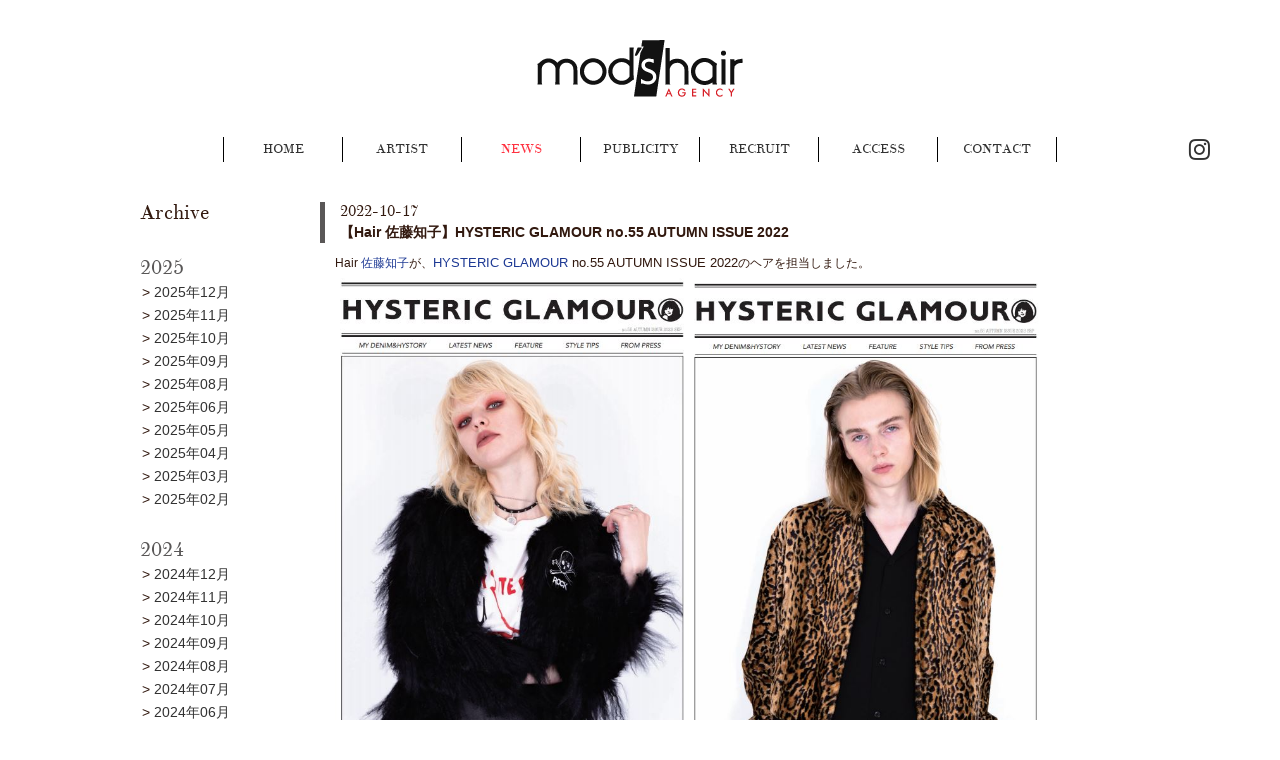

--- FILE ---
content_type: text/html; charset=UTF-8
request_url: https://www.modshairagency.jp/news/1363/
body_size: 17099
content:
<!DOCTYPE html>
<html lang="ja">



<!-- Google Tag Manager -->
<script>(function(w,d,s,l,i){w[l]=w[l]||[];w[l].push({'gtm.start':
new Date().getTime(),event:'gtm.js'});var f=d.getElementsByTagName(s)[0], j=d.createElement(s),dl=l!='dataLayer'?'&l='+l:'';j.async=true;j.src=
'https://www.googletagmanager.com/gtm.js?id='+i+dl;f.parentNode.insertBefore
(j,f);
})(window,document,'script','dataLayer','GTM-WNVVZWW');</script>
<!-- End Google Tag Manager -->


<meta charset="utf-8">
<meta name="robots" content="INDEX,FOLLOW">
<link rel="stylesheet" type="text/css" href="/common/css/reset.css">
<link rel="stylesheet" type="text/css" href="/common/css/import.css">
<script src="https://code.jquery.com/jquery-1.10.2.min.js"></script>
<script src="/common/js/jquery.easing.1.3.js"></script>
<script src="/common/js/jquery.rollover.js"></script>
<script src="/common/js/heightLine.js"></script>
<script src="/common/js/scroll.js"></script>
<script src="/common/js/popup.js"></script>
<script src="/common/js/jquery.tile.js"></script>
<script src="/common/js/jquery.smoothScroll.js"></script>
<script>

jQuery(function($) {
  $('a[href^="#"]').SmoothScroll({
    easing : 'easeOutCirc'
  });

var pagetop = $('#pageTop');
$(window).scroll(function () {
    if ($(this).scrollTop() > 100) {
        pagetop.fadeIn();
    } else {
        pagetop.fadeOut();
    }
});

});

</script>

<!--[if lt IE 9]>
<script src="/common/js/html5.js"></script>
<![endif]-->


<title>【Hair 佐藤知子】HYSTERIC GLAMOUR no.55 AUTUMN ISSUE 2022‐NEWS‐mod's hair AGENCY</title>
<meta name="description" content="モッズ・ヘアは1968年にパリで誕生したブランドです。洋服を選ぶように、ヘアスタイルを選ぶというコンセプトのもと、パリの技術をベースに、日本人に合うような計算されたスタイルを、提案しています。">
<meta name="keywords" content="モッズヘア,Hair &amp; make up agency,modshair,東京">


<!-- Analytics -->


<!-- Google -->
<script>

  (function(i,s,o,g,r,a,m){i['GoogleAnalyticsObject']=r;i[r]=i[r]||function(){
  (i[r].q=i[r].q||[]).push(arguments)},i[r].l=1*new Date();a=s.createElement(o),
  m=s.getElementsByTagName(o)[0];a.async=1;a.src=g;m.parentNode.insertBefore(a,m)
  })(window,document,'script','//www.google-analytics.com/analytics.js','ga');

  ga('create', 'UA-67696317-1', 'auto');
  ga('send', 'pageview');

</script>

<!-- /Google -->



</head>

<body id="news">



<header>
<!-- Google Tag Manager (noscript) -->
<noscript><iframe
src="https://www.googletagmanager.com/ns.html?id=GTM-WNVVZWW"
height="0" width="0"
style="display:none;visibility:hidden"></iframe></noscript>
<!-- End Google Tag Manager (noscript) -->



<h1><a href="/"><img src="/common/images/logo.png" width="206" height="57" alt="mod's hair AGENCY"></a></h1>
</header>

<nav id="gNavi">

<ul>
<li><a href="/">HOME</a></li><li><a href="/artist/">ARTIST</a></li><li><a href="/news/" class="activ">NEWS</a></li><li><a href="/publicity/">PUBLICITY</a></li><li><a href="/recruit/">RECRUIT</a></li><li><a href="/access/">ACCESS</a></li><li><a href="/contact/" class="last">CONTACT</a></li>
</ul>

<a href="https://www.instagram.com/modshair_agency/" class="insta" target="_blank"><i class="fa fa-instagram" aria-hidden="true"></i>
</a></nav><!-- /#gNavi -->



<div class="container3">
<div class="contents clearfix">


<div id="newsarticle">



<!-- Loop Start -->
<article id="no1363" class="clearfix">
<div class="head">
<span class="date">2022-10-17</span><br>
<span class="title">【Hair 佐藤知子】HYSTERIC GLAMOUR no.55 AUTUMN ISSUE 2022</span>
</div><!--/.head -->
<div class="article">

<p><span style='color: rgb(50, 25, 15); font-family: "ヒラギノ角ゴ Pro W3", "Hiragino Kaku Gothic Pro", メイリオ, Meiryo, Osaka, "MS Pゴシック", "MS PGothic", sans-serif;'>Hair </span><a href='https://www.modshairagency.jp/artist/tomokosato/' style='margin: 0px; padding: 0px; vertical-align: baseline; background-image: initial; background-position: initial; background-size: initial; background-repeat: initial; background-attachment: initial; background-origin: initial; background-clip: initial; color: rgb(29, 57, 148); text-decoration-line: none; font-family: "ヒラギノ角ゴ Pro W3", "Hiragino Kaku Gothic Pro", メイリオ, Meiryo, Osaka, "MS Pゴシック", "MS PGothic", sans-serif;'>佐藤知子</a><span style='color: rgb(50, 25, 15); font-family: "ヒラギノ角ゴ Pro W3", "Hiragino Kaku Gothic Pro", メイリオ, Meiryo, Osaka, "MS Pゴシック", "MS PGothic", sans-serif;'>が、</span><span style='font-size: 13px;'><a href='https://www.hystericglamour.jp/tabloid/pdf/55.pdf'>HYSTERIC GLAMOUR</a> no.55 AUTUMN ISSUE 2022</span><span style='color: rgb(50, 25, 15); font-family: "ヒラギノ角ゴ Pro W3", "Hiragino Kaku Gothic Pro", メイリオ, Meiryo, Osaka, "MS Pゴシック", "MS PGothic", sans-serif;'>のヘアを担当しました。<br /><a href='https://www.hystericglamour.jp/tabloid/pdf/55.pdf'><img alt='' src='/upload/ckfinder/images/HYS%2022AUTUMN-sato.JPG' style='height: 500px; width: 354px;' /></a><a href='https://www.hystericglamour.jp/tabloid/pdf/55.pdf'><img alt='' src='/upload/ckfinder/images/HYS%2022AUTUMN-sato2.JPG' style='height: 500px; width: 353px;' /></a></span></p><p><span style='color: rgb(50, 25, 15); font-family: "ヒラギノ角ゴ Pro W3", "Hiragino Kaku Gothic Pro", メイリオ, Meiryo, Osaka, "MS Pゴシック", "MS PGothic", sans-serif; font-size: 12px;'>Staff</span><br style='color: rgb(50, 25, 15); font-family: "ヒラギノ角ゴ Pro W3", "Hiragino Kaku Gothic Pro", メイリオ, Meiryo, Osaka, "MS Pゴシック", "MS PGothic", sans-serif; font-size: 12px;' /><span style='color: rgb(50, 25, 15); font-family: "ヒラギノ角ゴ Pro W3", "Hiragino Kaku Gothic Pro", メイリオ, Meiryo, Osaka, "MS Pゴシック", "MS PGothic", sans-serif; font-size: 12px;'>Photographer:Minami Sakamoto</span><br style='color: rgb(50, 25, 15); font-family: "ヒラギノ角ゴ Pro W3", "Hiragino Kaku Gothic Pro", メイリオ, Meiryo, Osaka, "MS Pゴシック", "MS PGothic", sans-serif; font-size: 12px;' /><span style='color: rgb(50, 25, 15); font-family: "ヒラギノ角ゴ Pro W3", "Hiragino Kaku Gothic Pro", メイリオ, Meiryo, Osaka, "MS Pゴシック", "MS PGothic", sans-serif; font-size: 12px;'>Styling:Ryoichi Ishiguro(MEN'S/OTA OFFICE)、Yui Kato(LADY'S)</span><br style='color: rgb(50, 25, 15); font-family: "ヒラギノ角ゴ Pro W3", "Hiragino Kaku Gothic Pro", メイリオ, Meiryo, Osaka, "MS Pゴシック", "MS PGothic", sans-serif; font-size: 12px;' /><span style='color: rgb(50, 25, 15); font-family: "ヒラギノ角ゴ Pro W3", "Hiragino Kaku Gothic Pro", メイリオ, Meiryo, Osaka, "MS Pゴシック", "MS PGothic", sans-serif; font-size: 12px;'>Make-up:Nao Yoshida(VOW-VOW)</span><br style='color: rgb(50, 25, 15); font-family: "ヒラギノ角ゴ Pro W3", "Hiragino Kaku Gothic Pro", メイリオ, Meiryo, Osaka, "MS Pゴシック", "MS PGothic", sans-serif; font-size: 12px;' /><span style='color: rgb(50, 25, 15); font-family: "ヒラギノ角ゴ Pro W3", "Hiragino Kaku Gothic Pro", メイリオ, Meiryo, Osaka, "MS Pゴシック", "MS PGothic", sans-serif; font-size: 12px;'>Model:Sia(WIZARD)、Hugo(WEST MANAGEMENT)</span><br /><br /> </p>

</div><!--/.article -->

</article>

<!-- Loop End -->





</div><!--/#newsarticle -->

<div id="newsArchive">
<h4>Archive</h4>
<h5>2025</h5>
<ul>
<li>&gt;&nbsp;<a href="/news/?archive=2025-12" >2025年12月</a></li>
<li>&gt;&nbsp;<a href="/news/?archive=2025-11" >2025年11月</a></li>
<li>&gt;&nbsp;<a href="/news/?archive=2025-10" >2025年10月</a></li>
<li>&gt;&nbsp;<a href="/news/?archive=2025-09" >2025年09月</a></li>
<li>&gt;&nbsp;<a href="/news/?archive=2025-08" >2025年08月</a></li>
<li>&gt;&nbsp;<a href="/news/?archive=2025-06" >2025年06月</a></li>
<li>&gt;&nbsp;<a href="/news/?archive=2025-05" >2025年05月</a></li>
<li>&gt;&nbsp;<a href="/news/?archive=2025-04" >2025年04月</a></li>
<li>&gt;&nbsp;<a href="/news/?archive=2025-03" >2025年03月</a></li>
<li>&gt;&nbsp;<a href="/news/?archive=2025-02" >2025年02月</a></li>
</ul>
<h5>2024</h5>
<ul>
<li>&gt;&nbsp;<a href="/news/?archive=2024-12" >2024年12月</a></li>
<li>&gt;&nbsp;<a href="/news/?archive=2024-11" >2024年11月</a></li>
<li>&gt;&nbsp;<a href="/news/?archive=2024-10" >2024年10月</a></li>
<li>&gt;&nbsp;<a href="/news/?archive=2024-09" >2024年09月</a></li>
<li>&gt;&nbsp;<a href="/news/?archive=2024-08" >2024年08月</a></li>
<li>&gt;&nbsp;<a href="/news/?archive=2024-07" >2024年07月</a></li>
<li>&gt;&nbsp;<a href="/news/?archive=2024-06" >2024年06月</a></li>
<li>&gt;&nbsp;<a href="/news/?archive=2024-05" >2024年05月</a></li>
<li>&gt;&nbsp;<a href="/news/?archive=2024-04" >2024年04月</a></li>
<li>&gt;&nbsp;<a href="/news/?archive=2024-03" >2024年03月</a></li>
<li>&gt;&nbsp;<a href="/news/?archive=2024-02" >2024年02月</a></li>
<li>&gt;&nbsp;<a href="/news/?archive=2024-01" >2024年01月</a></li>
</ul>
<h5>2023</h5>
<ul>
<li>&gt;&nbsp;<a href="/news/?archive=2023-12" >2023年12月</a></li>
<li>&gt;&nbsp;<a href="/news/?archive=2023-11" >2023年11月</a></li>
<li>&gt;&nbsp;<a href="/news/?archive=2023-10" >2023年10月</a></li>
<li>&gt;&nbsp;<a href="/news/?archive=2023-09" >2023年09月</a></li>
<li>&gt;&nbsp;<a href="/news/?archive=2023-08" >2023年08月</a></li>
<li>&gt;&nbsp;<a href="/news/?archive=2023-07" >2023年07月</a></li>
<li>&gt;&nbsp;<a href="/news/?archive=2023-06" >2023年06月</a></li>
<li>&gt;&nbsp;<a href="/news/?archive=2023-05" >2023年05月</a></li>
<li>&gt;&nbsp;<a href="/news/?archive=2023-04" >2023年04月</a></li>
<li>&gt;&nbsp;<a href="/news/?archive=2023-03" >2023年03月</a></li>
<li>&gt;&nbsp;<a href="/news/?archive=2023-02" >2023年02月</a></li>
<li>&gt;&nbsp;<a href="/news/?archive=2023-01" >2023年01月</a></li>
</ul>
<h5>2022</h5>
<ul>
<li>&gt;&nbsp;<a href="/news/?archive=2022-12" >2022年12月</a></li>
<li>&gt;&nbsp;<a href="/news/?archive=2022-11" >2022年11月</a></li>
<li>&gt;&nbsp;<a href="/news/?archive=2022-10" >2022年10月</a></li>
<li>&gt;&nbsp;<a href="/news/?archive=2022-09" >2022年09月</a></li>
<li>&gt;&nbsp;<a href="/news/?archive=2022-08" >2022年08月</a></li>
<li>&gt;&nbsp;<a href="/news/?archive=2022-06" >2022年06月</a></li>
<li>&gt;&nbsp;<a href="/news/?archive=2022-05" >2022年05月</a></li>
<li>&gt;&nbsp;<a href="/news/?archive=2022-04" >2022年04月</a></li>
<li>&gt;&nbsp;<a href="/news/?archive=2022-03" >2022年03月</a></li>
<li>&gt;&nbsp;<a href="/news/?archive=2022-02" >2022年02月</a></li>
<li>&gt;&nbsp;<a href="/news/?archive=2022-01" >2022年01月</a></li>
</ul>
<h5>2021</h5>
<ul>
<li>&gt;&nbsp;<a href="/news/?archive=2021-12" >2021年12月</a></li>
<li>&gt;&nbsp;<a href="/news/?archive=2021-11" >2021年11月</a></li>
<li>&gt;&nbsp;<a href="/news/?archive=2021-10" >2021年10月</a></li>
<li>&gt;&nbsp;<a href="/news/?archive=2021-09" >2021年09月</a></li>
<li>&gt;&nbsp;<a href="/news/?archive=2021-08" >2021年08月</a></li>
<li>&gt;&nbsp;<a href="/news/?archive=2021-07" >2021年07月</a></li>
<li>&gt;&nbsp;<a href="/news/?archive=2021-06" >2021年06月</a></li>
<li>&gt;&nbsp;<a href="/news/?archive=2021-05" >2021年05月</a></li>
<li>&gt;&nbsp;<a href="/news/?archive=2021-04" >2021年04月</a></li>
<li>&gt;&nbsp;<a href="/news/?archive=2021-03" >2021年03月</a></li>
<li>&gt;&nbsp;<a href="/news/?archive=2021-02" >2021年02月</a></li>
<li>&gt;&nbsp;<a href="/news/?archive=2021-01" >2021年01月</a></li>
</ul>
<h5>2020</h5>
<ul>
<li>&gt;&nbsp;<a href="/news/?archive=2020-12" >2020年12月</a></li>
<li>&gt;&nbsp;<a href="/news/?archive=2020-11" >2020年11月</a></li>
<li>&gt;&nbsp;<a href="/news/?archive=2020-10" >2020年10月</a></li>
<li>&gt;&nbsp;<a href="/news/?archive=2020-09" >2020年09月</a></li>
<li>&gt;&nbsp;<a href="/news/?archive=2020-08" >2020年08月</a></li>
<li>&gt;&nbsp;<a href="/news/?archive=2020-07" >2020年07月</a></li>
<li>&gt;&nbsp;<a href="/news/?archive=2020-06" >2020年06月</a></li>
<li>&gt;&nbsp;<a href="/news/?archive=2020-05" >2020年05月</a></li>
<li>&gt;&nbsp;<a href="/news/?archive=2020-04" >2020年04月</a></li>
<li>&gt;&nbsp;<a href="/news/?archive=2020-03" >2020年03月</a></li>
<li>&gt;&nbsp;<a href="/news/?archive=2020-02" >2020年02月</a></li>
<li>&gt;&nbsp;<a href="/news/?archive=2020-01" >2020年01月</a></li>
</ul>
<h5>2019</h5>
<ul>
<li>&gt;&nbsp;<a href="/news/?archive=2019-12" >2019年12月</a></li>
<li>&gt;&nbsp;<a href="/news/?archive=2019-11" >2019年11月</a></li>
<li>&gt;&nbsp;<a href="/news/?archive=2019-10" >2019年10月</a></li>
<li>&gt;&nbsp;<a href="/news/?archive=2019-09" >2019年09月</a></li>
<li>&gt;&nbsp;<a href="/news/?archive=2019-08" >2019年08月</a></li>
<li>&gt;&nbsp;<a href="/news/?archive=2019-07" >2019年07月</a></li>
<li>&gt;&nbsp;<a href="/news/?archive=2019-06" >2019年06月</a></li>
<li>&gt;&nbsp;<a href="/news/?archive=2019-05" >2019年05月</a></li>
<li>&gt;&nbsp;<a href="/news/?archive=2019-04" >2019年04月</a></li>
<li>&gt;&nbsp;<a href="/news/?archive=2019-03" >2019年03月</a></li>
<li>&gt;&nbsp;<a href="/news/?archive=2019-02" >2019年02月</a></li>
<li>&gt;&nbsp;<a href="/news/?archive=2019-01" >2019年01月</a></li>
</ul>
<h5>2018</h5>
<ul>
<li>&gt;&nbsp;<a href="/news/?archive=2018-12" >2018年12月</a></li>
<li>&gt;&nbsp;<a href="/news/?archive=2018-11" >2018年11月</a></li>
<li>&gt;&nbsp;<a href="/news/?archive=2018-10" >2018年10月</a></li>
<li>&gt;&nbsp;<a href="/news/?archive=2018-09" >2018年09月</a></li>
<li>&gt;&nbsp;<a href="/news/?archive=2018-08" >2018年08月</a></li>
<li>&gt;&nbsp;<a href="/news/?archive=2018-07" >2018年07月</a></li>
<li>&gt;&nbsp;<a href="/news/?archive=2018-06" >2018年06月</a></li>
<li>&gt;&nbsp;<a href="/news/?archive=2018-05" >2018年05月</a></li>
<li>&gt;&nbsp;<a href="/news/?archive=2018-04" >2018年04月</a></li>
<li>&gt;&nbsp;<a href="/news/?archive=2018-03" >2018年03月</a></li>
<li>&gt;&nbsp;<a href="/news/?archive=2018-02" >2018年02月</a></li>
<li>&gt;&nbsp;<a href="/news/?archive=2018-01" >2018年01月</a></li>
</ul>
<h5>2017</h5>
<ul>
<li>&gt;&nbsp;<a href="/news/?archive=2017-12" >2017年12月</a></li>
<li>&gt;&nbsp;<a href="/news/?archive=2017-11" >2017年11月</a></li>
<li>&gt;&nbsp;<a href="/news/?archive=2017-10" >2017年10月</a></li>
<li>&gt;&nbsp;<a href="/news/?archive=2017-09" >2017年09月</a></li>
<li>&gt;&nbsp;<a href="/news/?archive=2017-08" >2017年08月</a></li>
<li>&gt;&nbsp;<a href="/news/?archive=2017-07" >2017年07月</a></li>
<li>&gt;&nbsp;<a href="/news/?archive=2017-06" >2017年06月</a></li>
<li>&gt;&nbsp;<a href="/news/?archive=2017-05" >2017年05月</a></li>
<li>&gt;&nbsp;<a href="/news/?archive=2017-04" >2017年04月</a></li>
<li>&gt;&nbsp;<a href="/news/?archive=2017-03" >2017年03月</a></li>
<li>&gt;&nbsp;<a href="/news/?archive=2017-02" >2017年02月</a></li>
<li>&gt;&nbsp;<a href="/news/?archive=2017-01" >2017年01月</a></li>
</ul>
<h5>2016</h5>
<ul>
<li>&gt;&nbsp;<a href="/news/?archive=2016-12" >2016年12月</a></li>
<li>&gt;&nbsp;<a href="/news/?archive=2016-11" >2016年11月</a></li>
<li>&gt;&nbsp;<a href="/news/?archive=2016-10" >2016年10月</a></li>
<li>&gt;&nbsp;<a href="/news/?archive=2016-09" >2016年09月</a></li>
<li>&gt;&nbsp;<a href="/news/?archive=2016-08" >2016年08月</a></li>
<li>&gt;&nbsp;<a href="/news/?archive=2016-07" >2016年07月</a></li>
<li>&gt;&nbsp;<a href="/news/?archive=2016-06" >2016年06月</a></li>
<li>&gt;&nbsp;<a href="/news/?archive=2016-05" >2016年05月</a></li>
<li>&gt;&nbsp;<a href="/news/?archive=2016-04" >2016年04月</a></li>
<li>&gt;&nbsp;<a href="/news/?archive=2016-03" >2016年03月</a></li>
<li>&gt;&nbsp;<a href="/news/?archive=2016-02" >2016年02月</a></li>
<li>&gt;&nbsp;<a href="/news/?archive=2016-01" >2016年01月</a></li>
</ul>
<h5>2015</h5>
<ul>
<li>&gt;&nbsp;<a href="/news/?archive=2015-12" >2015年12月</a></li>
<li>&gt;&nbsp;<a href="/news/?archive=2015-11" >2015年11月</a></li>
<li>&gt;&nbsp;<a href="/news/?archive=2015-10" >2015年10月</a></li>
<li>&gt;&nbsp;<a href="/news/?archive=2015-09" >2015年09月</a></li>
<li>&gt;&nbsp;<a href="/news/?archive=2015-08" >2015年08月</a></li>
</ul>
<h5>0000</h5>
<ul>
<li>&gt;&nbsp;<a href="/news/?archive=0000-00" >-001年12月</a></li>
</ul>


</div><!--/#newsArchive -->





</div><!-- /.contents -->
</div><!-- /.container -->


<p class="copyright_foot">
mod's hair agency サイト内に掲載されている作品写真は、著作権や肖像権等の許可を得ておりません。<br>
不都合がございましたら削除等の対応をさせていただきますので、大変お手数ですが弊社までご連絡いただけますようお願いいたします。
</p>

<footer>


<div id="pageTop"><a href="JavaScript:scrollTo(0,0)" onClick="slowdownScroll();return false;"><img src="/common/images/pagetop.png" width="40" height="40" alt="PAGE TOP" /></a></div>
<div id="copyRight">copyright M・H・PLUS Co., LTD. All Rights Reserved.</div></footer>


</body>
</html>

--- FILE ---
content_type: text/css
request_url: https://www.modshairagency.jp/common/css/base.css
body_size: 997
content:
@charset "UTF-8";

/* -----------------------------------------------
FileName: base.css
----------------------------------------------- */

/* Base */	



body {
	margin: 0;
	padding:0;
	color: #32190f;
	background:#fff;
	text-align: left;
	font-family:"ヒラギノ角ゴ Pro W3", "Hiragino Kaku Gothic Pro", "メイリオ", Meiryo, Osaka, "ＭＳ Ｐゴシック", "MS PGothic", sans-serif;
	line-height:170%;
	letter-spacing:0px;
	font-size:0.75em;
	position:relative;
	

}


html, body, h1, h2,h3, h4, h5, h6, p, dl, dt, dd, li, ul, ol, form, div, img, table, td, th, tr{
	margin: 0;
	padding: 0;
}

h1, h2, h3, h4, h5, h6 {
	font-size: 1em;
	font-weight: normal;
}

ul {
	list-style: none;
}

table {
	font-size:1em;
	border-collapse:collapse;
}


img {
	border: none;
	vertical-align:bottom;
}

input {
	font-family:"ＭＳ ゴシック", "Osaka－等幅";
	font-size: 1em;
}

textarea {
	font-size: 1em;
}


/* Anchor - Nomal */

a:link, a:visited, a:active {
	color: #323232;
	text-decoration: none;
}

a:hover {
	color: #323232;
	text-decoration: underline;
}









--- FILE ---
content_type: text/css
request_url: https://www.modshairagency.jp/common/css/layout.css
body_size: 1102
content:
@charset "UTF-8";

/* -----------------------------------------------
FileName: layout.css
----------------------------------------------- */



/* basic -------------------------------------------*/


.container {
	clear:both;
	width:1100px;
	margin: 0 auto;
}

.containerb {
	clear:both;
	width:1375px;
	margin: 0 auto;
}

.containerb2 {
	clear:both;
	width:1650px;
	margin: 0 auto;
}

.container2 {
	clear:both;
	margin: 0 auto;
	width:1100px;
}

#artist .container2 {
	clear:both;
	margin: 0 auto;
	width:1200px;
}

.container3 {
	clear:both;
	margin: 0 auto;
	width:1000px;
}



.contents {
	clear:both;
	position:relative;
	margin:0 0 75px 0;

	
}
#container {
  clear:both;
  width: 100%;
  margin: 0 auto;   /*中央寄せ*/
  position: relative;
}



/* header ------------------------------------------*/


header {
	text-align:center;
	padding:40px 0;
}


#top header {
	width:1100px;
	margin: 0 auto;
}

header.b2 {
	clear:both;
	width:1375px;
	margin: 0 auto;
}

header.c2 {
	clear:both;
	margin: 0 auto;
	width:1100px;
}

/* footer ------------------------------------------*/

footer {
	background:#fff;
	margin:0 0 0 0;
	text-align:center;
	padding:40px 0;
}









--- FILE ---
content_type: text/css
request_url: https://www.modshairagency.jp/common/css/style.css
body_size: 11240
content:
@charset "UTF-8";

/* -----------------------------------------------
FileName: style.css
----------------------------------------------- */
/* thumbs_index 
.thumbs_index {
  margin: 0;
}

.thumbs_index article {
  opacity: 0;
  -moz-opacity: 0;
  filter: alpha(opacity=0);
  -ms-filter: "alpha(opacity=0)";
}
.thumbs_index article .cover {
  background: rgba(0, 0, 0, 0.80);
  position: absolute;
  top: 0;
  left: 0;
  height: 100%;
  width: 100%;
  z-index: 100;
  opacity: 0;
  -webkit-transition: all 0.5s ease;
  -moz-transition: all 0.5s ease;
  -o-transition: all 0.5s ease;
  -ms-transition: all 0.5s ease;
  transition: all 0.5s ease;
}
.thumbs_index article .cover:hover {
  opacity: 1;
  cursor: pointer;
}
.thumbs_index article .cover dl {
  color: #fff;
  position: absolute;
  left: 0;
  right: 0;
  margin: auto ;
  text-align: center;
  height: auto;
  white-space: nowrap;
  font-family: 'theano_didotregular';
  line-height:100%;
}
.thumbs_index article .cover dl a {
  color: #fff;
}

.thumbs_index article .cover dl a:hover {
	text-decoration:none;
	color: #fff;
}

.thumbs_index article .cover dl dt {
	font-size:15px;
	margin:0 0 15px 0;
}

.thumbs_index article .cover dl dd {
	font-size:18px;
}

.thumbs_index article img {
  display: block;
  height: auto;
  position: relative;
  width: 100%;
  max-width: 100%;
}
.thumbs_index #loading {
  background: #fff;
  display: block;
  width: 100%;
  height: 100%;
  overflow: hidden;
  position: fixed;
  margin-top: -170px;
  z-index: 199;
}
.thumbs_index #loading span {
  display: block;
  position: absolute;
  top: 0;
  bottom: 0;
  left: -195px;
  right: 0;
  width: 54px;
  height: 55px;
  margin: auto;
}

.thumbs_index #loading span.detail {
	left:-500px !important;
}

#clone_thumbs_index {
  display: none;
}


.item {
  margin:0 25px 25px 0;
  width: 250px;
  float: left;
}
.item.x2 {
  width: 525px;
  margin:0 25px 25px 0;
  float: left;
}
*/

#top #container {
	width:1100px;
	position: relative;
}

figure {
	position: relative;
	overflow: hidden;
	width: 250px;
	height:338px;
	margin:0 25px 25px 0;
	float: left;
}
figure.x2 {
	position: relative;
	overflow: hidden;
	width: 525px;
	height:338px;
	margin:0 25px 25px 0;
	float: left;
}
figcaption {
	position: absolute;
	top: 0;
	left: 0;
	z-index: 2;
	width: 100%;
	height: 100%;
	background: rgba(0,0,0,.8);
	-webkit-transition: .3s;
	transition: .3s;
	opacity: 0;
	text-align:center;
	font-family: 'theano_didotregular';
	line-height:100%;
}
figure:hover figcaption {
	opacity: 1;
}

figcaption h3 {
	font-size:15px;
	margin:0 0 15px 0;
	color:#fff;
}

figcaption h4 {
	font-size:18px;
	color:#fff;
}

figcaption .caption {
	padding:150px 0 0 0;
}


/* #artist ARTIST */

#artist #agencyList {
	font-family: 'theano_didotregular';
	line-height:125%;
	width:1300px;
	margin:0 auto;
}

#artist #agencyList dl {
	width:650px;
	float:left;
	margin:0 0 50px 0;
}

#artist #agencyList dt {
	float:left;
	text-align:right;
	font-size:15px;
	padding:0 20px 0 0;
	width:9em;
	color:#000;
	white-space: nowrap;
}

#artist #agencyList dd {
	float:left;
	font-size:28px;
	line-height:100%;
	padding:0 0 0 20px;
	border-left:1px solid #808080;
}

#artist #agencyList dd li {
	margin:0 0 25px 0;
	white-space: nowrap;
}

#artist #agencyList dd li.last {
	margin:0 0 0 0;
}

#artist #agencyList dd li a:link, #agency #agencyList dd li a:visited, #agency #agencyList dd li a:active {
	color: #000;
	text-decoration: none;
}

#artist #agencyList dd li a:hover {
	color: #C8C8C8;
	text-decoration: none;
}

#artist #agencyList dd li a small {
	font-size: .5em;
	margin: 0 0 0 .3em;
}

#artist #bookingArea2 {
	width:470px;
	float:right;
	padding:140px 0 0px 0;
	color:#595757;
	font-family:"ヒラギノ角ゴ Pro W3", "Hiragino Kaku Gothic Pro", "メイリオ", Meiryo, Osaka, "ＭＳ Ｐゴシック", "MS PGothic", sans-serif;
	line-height:160%;
}

#artist #bookingArea2 h5 {
	font-weight:bold;
}

#artist #bookingArea {
	clear:both;
	padding:60px 0 0 0;
	color:#595757;
}

#artist #bookingArea h5 {
	font-weight:bold;
}

#artist #artistR {
	width:1100px;
	float:right;
}

#artist #artistR.w2 {
	width:1375px !important;
}

#artist #artistR #workList {
	clear:both;
	min-height:400px;
	padding:0 0 50px 0;
}

#artist #artistR #workList article {
	width:250px;
	height:338px;
	margin:0 25px 25px 0 !important;
	float:left;
}

#artist #artistR #workList article.min {
	width:200px;
	height:270px;
	margin:0 20px 20px 0 !important;
	float:left;
}

#artist #artistR #workList article.movie {
	width:525px;
	height:auto;
	margin:0 25px 25px 0 !important;
	float:left;
}

#artist #artistR #profArea {
	color:#595757;
	border-top:1px dotted #b0b1b0;
	padding:80px 0 0 0;
}

#artist #artistR #profArea h4 {
	font-family: 'theano_didotregular';
	line-height:100%;
	font-size:18px;
	margin:0 0 15px 0;
}

#artist #artistR #profArea .profile p.name {
	font-weight:bold;
}

#artist #artistR #profArea .profile {
	margin:0 0 15px 0;
}

#artist #artistR #profArea a {
	color:#E937A1;
}

#artist #artistL {
	float:left;
	width:265px;
	position:relative;
}



#artist #artistL dl {
	margin:0 0 40px 0;
	font-family: 'theano_didotregular';
	line-height:100%;
}

#artist #artistL dt {
	font-size:15px;
	margin:0 0 20px 0;
}

#artist #artistL dd {
	font-size:20px;
	margin:0 0 0 0;
	line-height:1.4em;
}

#artist #artistL ul {
	margin:0 0 40px 0;
	font-family: 'theano_didotregular';
	line-height:100%;
	font-size:14px;
}

#artist #artistL ul li {
	margin:0 0 12px 0;
}

#artist #artistL ul li a:hover {
	color:#ff3241;
	text-decoration:none;
}

#artist #artistL ul li a.activ {
	color:#ff3241;
	text-decoration:none;
}

/* #news ニュース */



#news .pager {
	text-align:center;
	margin:40px 0 0 0;
	clear:both;
}

#news #newsarticle {
	width:820px;
	float:right;
}

#news.recruit #newsarticle {
	width:850px !important;
	float:none !important;
	margin:auto;
}


#news #newsArchive {
	width:120px;
	float:left;
}

#news #newsArchive h4{
	font-family: 'theano_didotregular';
	font-size:20px;
	line-height:125%;
	margin:0 0 30px 0;
}

#news #newsArchive h5{
	font-family: 'theano_didotregular';
	font-size:20px;
	line-height:125%;
	color:#595757;
	margin:0 0 0px 0;
}

#news #newsArchive ul {
	margin:0 0 30px 2px;
	font-size:1.2em;
}

#news #newsArchive li {
	margin:0 0 3px 0;
}

#news #newsArchive a.active {
	font-weight:bold;
}

#news article {
	clear:both;
	padding:0 0 15px 0;
	margin:0 0 15px 0;
	border-bottom:1px dotted #ccc;
}

#news article img {
	max-width:800px !important;
}


#news article a:link, #news article a:visited, #news article a:active {
	color: #1D3994;
	text-decoration: none;
}

#news article a:hover {
	color: #ff3241;
	text-decoration: underline;
}

#news .head {
	border-left:5px solid #595757;
	padding:0 0 0 15px;
	margin:0 0 10px 0;
}

#news .head.topics {
	border-left:5px solid #ff3241;
}


#news .head .date {
	font-size:15px;
	font-family: 'theano_didotregular';
}



#news .head .title {
	font-weight:bold;
	font-size:1.2em;

}

#news .head .title a {
	color: #323232;
	
}

#news .head .title a:hover {
	text-decoration:none;
	color: #ff3241;
}

#news .article {
	clear:both;
	padding:0 15px 15px 15px;
}

#news .article p {
	margin:0 0 10px 0;
}

#news .article h1,
#news .article h2,
#news .article h3,
#news .article h4,
#news .article h5,
#news .article h6 {
	text-align:left;
	font-weight:normal;
}

#news .article h1 {font-size:1.4em;}
#news .article h2 {font-size:1.2em;}
#news .article h3 {font-size:1em;}
#news .article h4 {font-size:0.8em;}
#news .article h5 {font-size:0.7em;}
#news .article h6 {font-size:0.6em;}


/* #publicity Publicity */

#publicity #publicityArea {
	width:1000px;
	margin:0 auto 0 auto;
	
}

#publicity #publicityList {
	width:880px;
	float:right;
}

#publicity #publicityList h4 {
	font-family:"ヒラギノ角ゴ Pro W3", "Hiragino Kaku Gothic Pro", "メイリオ", Meiryo, Osaka, "ＭＳ Ｐゴシック", "MS PGothic", sans-serif;
	margin:0 0 30px 0;
	color:#595757;
	font-size:16px;
	padding:3px 0 0 48px;
}


#publicity #publicityList dl {
	width:160px;
	float:left;
	margin:0 30px 30px 30px;
}

#publicity #publicityList dt {
	width:120px;
	height:160px;
	text-align:center;
	margin:0 auto 10px auto;
}

#publicity #publicityList dd.title {
	background:url(../../publicity/images/arrow_off.gif) 10px 50% no-repeat;
	padding:3px 0 3px 20px;
	font-weight:bold;
	border-bottom:1px dotted #ccc;
	margin:0 0 5px 0;
}

#publicity #publicityList dd.title.on {
	background:url(../../publicity/images/arrow_on.gif) 10px 50% no-repeat;
}

#publicity #publicityList dd.title a {
	color:#ff8080;
}

#publicity #publicityList dd ul {
	width:135px;
	margin:0 auto;
	font-size:0.9em;
	line-height:140%;
}


#publicity #publicityList #nextPrev {
	float:right;
	margin:0 30px 0 0 ;
}

#publicity #publicityList #nextPrev li {
	float:left;
	margin:0 10px;
	font-size:1.2em;
}

#publicity #publicityList #nextPrev li a {
	color:#ff8080;
}


#publicity #publicityArchive {
	width:120px;
	float:left;
}

#publicity #publicityArchive h4{
	font-family: 'theano_didotregular';
	font-size:20px;
	line-height:125%;
	color:#595757;
	margin:0 0 30px 0;
}

#publicity #publicityArchive h5{
	font-family: 'theano_didotregular';
	font-size:20px;
	line-height:125%;
	color:#ff8080;
	margin:0 0 0px 0;
}

#publicity #publicityArchive ul {
	margin:0 0 30px 2px;
	font-size:1.2em;
}

#publicity #publicityArchive a.active {
	color:#E5378E;
}

#publicity #publicityDetail {
	width:830px;
	float:right;
}

#publicity #publicityDetail #publicityL {
	width:240px;
	float:left;
	margin:0 0 0 20px;
}

#publicity #publicityDetail #publicityR {
	width:530px;
	float:right;
	margin:0 20px 0 0;
}

#publicity #publicityDetail h4 {
	color:#ff8080;
	font-family:"ヒラギノ角ゴ Pro W3", "Hiragino Kaku Gothic Pro", "メイリオ", Meiryo, Osaka, "ＭＳ Ｐゴシック", "MS PGothic", sans-serif;
	font-size:20px;
	margin:0 0 10px 0;
	padding:0 0 5px 0;
	border-bottom:1px dotted #ccc;
	font-weight:bold;
}

#publicity #publicityDetail h5 {
	clear:both;
	color:#ff8080;
	font-size:15px;
	margin:30px 0 10px 0;
	padding:0 0 5px 0;
	border-bottom:1px dotted #ccc;
	font-weight:bold;
}


#publicity #publicityDetail #works {
	clear:both;
	margin:0 0 20px 0;
}

#publicity #publicityDetail #works dl {
	float:left;
	margin:0 5px 10px 5px;
	width:180px;
}

#publicity #publicityDetail #works dt {
	margin:0 0 5px 0;
}


/* #access アクセス */

#access #accessArea {
	clear:both;
	color:#646464;
}

#access #accessArea #map_canvas {
	width:1000px;
	height:500px;
	margin:0 0 10px 0;
}

#access #accessArea #map_canvas iframe {
	width:1000px;
	height:500px;
}

#access #accessArea h4 {
	font-weight:bold;
	margin:0 0 20px 0;
	padding:0 0 5px 0;
	border-bottom:1px dashed #646464;
	font-size:1.2em;
}


/* #formArea お問合せ系 */

#formArea {
	width:850px;
	margin:0 auto;
}

#formArea h4 {
	font-weight:bold;
	margin:0 0 20px 0;
	padding:0 0 5px 0;
	border-bottom:1px dashed #646464;
	font-size:1.2em;
}

#formArea #contactForm {
	margin:0 0 20px 0;
}

#formArea #contactForm dl {
	margin:0 0 30px 0;
}

#formArea #contactForm dt {
	font-size:1.2em;
	margin:0 0 5px 0;
}

#formArea #contactForm dd {
	margin:0 0 10px 0;
}

#formArea #contactArea {
	margin:0 0 15px 0;
}





.copyright_foot {
	clear:both;
	text-align:center !important;
}




















--- FILE ---
content_type: text/css
request_url: https://www.modshairagency.jp/common/css/common.css
body_size: 3455
content:
@charset "UTF-8";

/* -----------------------------------------------
FileName: common.css
----------------------------------------------- */

/* Web Font */



/* TheanoDidot-Regular */
@font-face {
    font-family: 'theano_didotregular';
    src: url('../font/theanodidot-regular-webfont.eot');
    src: url('../font/theanodidot-regular-webfont.eot?#iefix') format('embedded-opentype'),
         url('../font/theanodidot-regular-webfont.woff') format('woff'),
         url('../font/theanodidot-regular-webfont.ttf') format('truetype'),
         url('../font/theanodidot-regular-webfont.svg#theano_didotregular') format('svg');
    font-weight: normal;
    font-style: normal;

}
/* beautiful_esregular */
@font-face {
    font-family: 'beautiful_esregular';
    src: url('../font/beautiful-es-webfont.eot');
    src: url('../font/beautiful-es-webfont.eot?#iefix') format('embedded-opentype'),
         url('../font/beautiful-es-webfont.woff') format('woff'),
         url('../font/beautiful-es-webfont.ttf') format('truetype'),
         url('../font/beautiful-es-webfont.svg#beautiful_esregular') format('svg');
    font-weight: normal;
    font-style: normal;

}

/* futura_bk_btbook */
@font-face {
    font-family: 'futura_bk_btbook';
    src: url('../font/futura-book-webfont.eot');
    src: url('../font/futura-book-webfont.eot?#iefix') format('embedded-opentype'),
         url('../font/futura-book-webfont.woff') format('woff'),
         url('../font/futura-book-webfont.ttf') format('truetype'),
         url('../font/futura-book-webfont.svg#futura_bk_btbook') format('svg');
    font-weight: normal;
    font-style: normal;

}


#gNavi {
	clear:both;
	margin:0 0 40px 0;
	text-align:center;
	position:relative;
}

#top #gNavi {
	width:1100px;
	margin: 0 auto 40px auto;
}

#gNavi.b2 {
	clear:both;
	width:1375px;
	margin: 0 auto 40px auto;
}

#gNavi.c2 {
	clear:both;
	margin: 0 auto 40px auto;
	width:1100px;
}


#gNavi li {
	display:inline;
	text-align:center;
	
}

#gNavi li a {
	display:inline-block;
	width:118px;
	border-left:1px solid #000;
	font-family: 'theano_didotregular';
	font-size:13px;
	line-height:100%;
	padding:6px 0;
	font-weight:400;
	margin:0;
}

#gNavi li a.last{
	border-right:1px solid #000;
}

#gNavi li a.activ{
	color:#ff3241;
}

#gNavi li a:hover {
	color:#ff3241;
	text-decoration:none;
}

#gNavi .insta {
	position:absolute;
	right:70px;
	top:0;
	font-size:2em;
	text-decoration:none;
}

#gNavi .insta:hover {
	color:#ff3241;
	text-decoration:none;
}

.inputS {
	border:1px solid #959796;
	padding:3px;
	width:90px;
}

.inputM {
	border:1px solid #959796;
	padding:3px;
	width:400px;
}

textarea {
	border:1px solid #959796;
	padding:3px;
	width:500px;
	height:120px;
}

#err {
	color:#CC0000;
	padding:7px;
	margin:10px 0 10px 0;
	font-size:0.8em;


}

#err li {
	background: url(../images/checkmark.png)0 50% no-repeat;
	padding:0px 0px 0px 20px;
	font-size:1em;
}

#pageTop{
	clear:both;
	text-align:center;
	margin:0 0 20px 0;
	display: none;
}

p.copyright {
	clear:both;
	padding:25px 0 0 0;
	font-size:0.9em;
	color:#6c6c6c;
}


.pager {
	text-align:center;
	clear:both;
	padding:0 0 50px 0;
	font-size:1.3em;
	font-weight:bold;
}

.pager a:hover {
	color:#323232;
	text-decoration:none;
}

.pager span.clink {
	border:1px solid #000;
	padding:5px 10px;
	background:#000;
	font-weight:normal;
	color:#fff;
	-moz-border-radius: 7px;
	-webkit-border-radius: 7px;
	border-radius: 7px;
}

.pager a.link {
	border:1px solid #fff;
	padding:5px 10px;
	background:#fff;
}
























--- FILE ---
content_type: text/plain
request_url: https://www.google-analytics.com/j/collect?v=1&_v=j102&a=1013881382&t=pageview&_s=1&dl=https%3A%2F%2Fwww.modshairagency.jp%2Fnews%2F1363%2F&ul=en-us%40posix&dt=%E3%80%90Hair%20%E4%BD%90%E8%97%A4%E7%9F%A5%E5%AD%90%E3%80%91HYSTERIC%20GLAMOUR%20no.55%20AUTUMN%20ISSUE%202022%E2%80%90NEWS%E2%80%90mod%27s%20hair%20AGENCY&sr=1280x720&vp=1280x720&_u=IEBAAEABAAAAACAAI~&jid=1155429664&gjid=911760029&cid=1340763777.1768587346&tid=UA-67696317-1&_gid=1627254930.1768587346&_r=1&_slc=1&z=428384580
body_size: -451
content:
2,cG-T1VYMMY6SD